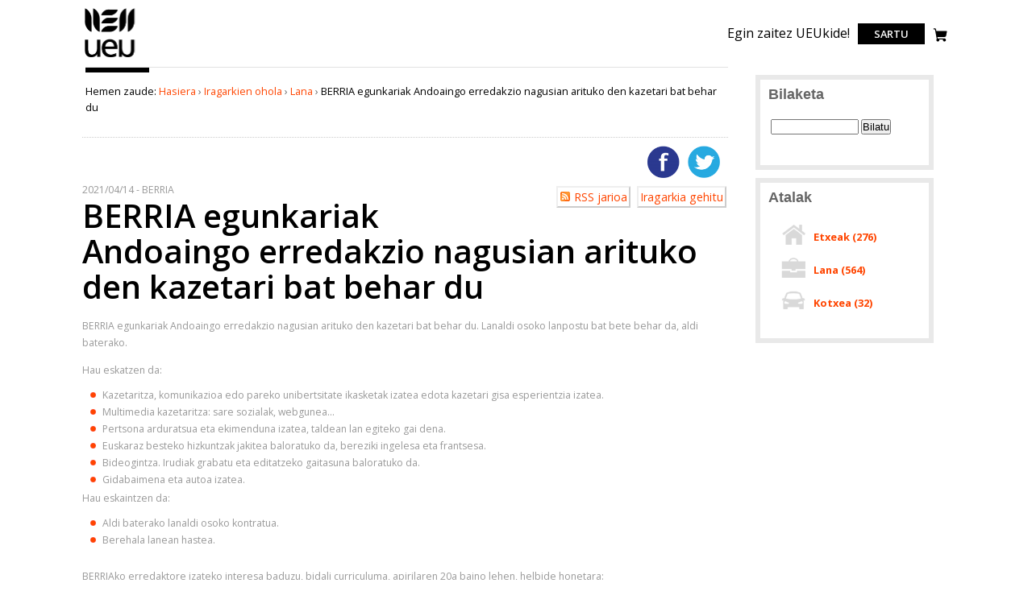

--- FILE ---
content_type: text/html;charset=utf-8
request_url: https://www.unibertsitatea.net/ikasleen-txokoa/lana/berria-egunkariak-andoaingo-erredakzio-nagusian
body_size: 5569
content:

<!DOCTYPE html>

<html xmlns="http://www.w3.org/1999/xhtml" lang="eu">


    
    
    
    
    


<head>
    <meta http-equiv="Content-Type" content="text/html; charset=utf-8" />
    <link rel="apple-touch-icon" sizes="180x180" href="/apple-touch-icon.png" />
    <link rel="icon" type="image/png" sizes="32x32" href="/favicon-32x32.png" />
    <link rel="icon" type="image/png" sizes="16x16" href="/favicon-16x16.png" />
    <link rel="manifest" href="/site.webmanifest" />
    <link rel="mask-icon" href="/safari-pinned-tab.svg" color="#7dcd12" />
    <meta name="msapplication-TileColor" content="#7dcd12" />
    <meta name="theme-color" content="#ffffff" />

    
        <base href="https://www.unibertsitatea.net/ikasleen-txokoa/lana/berria-egunkariak-andoaingo-erredakzio-nagusian" /><!--[if lt IE 7]></base><![endif]-->
    

    
        <meta content="2021-04-14T10:56:02+01:00" name="DC.date.modified" /><meta content="text/plain" name="DC.format" /><meta content="Sailkatua" name="DC.type" /><meta content="2021-04-14T10:56:01+01:00" name="DC.date.created" /><meta content="eu" name="DC.language" />

  
    <link rel="stylesheet" type="text/css" href="https://www.unibertsitatea.net/portal_css/unibertsitatea.theme/reset-cachekey-0cd8b87aa89b4187bf7061c672a354be.css" />
    <link rel="stylesheet" type="text/css" href="https://www.unibertsitatea.net/portal_css/unibertsitatea.theme/base-cachekey-43d55d4682594950bcfec7a79938f287.css" />
    <link rel="stylesheet" type="text/css" media="screen" href="https://www.unibertsitatea.net/portal_css/unibertsitatea.theme/resourceplone.contentratings.stylesheetsmain-cachekey-82f5e63719c8b9ff4a5e8acd4715665c.css" />
    <link rel="stylesheet" type="text/css" href="https://www.unibertsitatea.net/portal_css/unibertsitatea.theme/resourceplonetruegallery-portlet-cachekey-3c5c49e991f6ba267a0e1df2daf20af8.css" />
    <link rel="stylesheet" type="text/css" href="https://www.unibertsitatea.net/portal_css/unibertsitatea.theme/bootstrap-cachekey-575ae6c9e5cdcf458c86d509a1ef3512.css" />
    <link rel="stylesheet" type="text/css" href="https://fonts.googleapis.com/css?family=Open+Sans:300,400,600,700,800" />

  
  
    <script type="text/javascript" src="https://www.unibertsitatea.net/portal_javascripts/unibertsitatea.theme/resourceplone.app.jquery-cachekey-d8e738794882fff2651b4004b55ad392.js"></script>
    <script type="text/javascript" src="https://www.unibertsitatea.net/portal_javascripts/unibertsitatea.theme/resourcejquery.tagcloud-cachekey-3ba9ad8fa661213ea1b6c0355123dcff.js"></script>
    <script type="text/javascript" src="https://www.unibertsitatea.net/portal_javascripts/unibertsitatea.theme/resourcejquery.select2uislider-cachekey-02275f9bd1a3a112ec1a8e868bc9f49e.js"></script>
    <script type="text/javascript" src="https://www.unibertsitatea.net/portal_javascripts/unibertsitatea.theme/resourcejquery.jstree-cachekey-02a005ce9b1bd12f49a2a5fc7735558d.js"></script>
    <script type="text/javascript" src="https://www.unibertsitatea.net/portal_javascripts/unibertsitatea.theme/resourcejquery.cookie-cachekey-430866373b7c48ac9441fb0f7964dc2c.js"></script>
    <script type="text/javascript" src="https://www.unibertsitatea.net/portal_javascripts/unibertsitatea.theme/resourcejquery.ajaxfileupload-cachekey-9159df654d21ae4902ff1404ae045dac.js"></script>
    <script type="text/javascript" src="https://www.unibertsitatea.net/portal_javascripts/unibertsitatea.theme/resourcejquery.tokeninput-cachekey-4c21a993ad980fe4656703dd312920f7.js"></script>
    <script type="text/javascript" src="https://www.unibertsitatea.net/portal_javascripts/unibertsitatea.theme/jquery-integration-cachekey-30f33a8adc377329c64f555803ee15d2.js"></script>
    <script type="text/javascript" src="https://www.unibertsitatea.net/portal_javascripts/unibertsitatea.theme/register_function-cachekey-b567a68eac2e0692c8888888fba00e0a.js"></script>
    <script type="text/javascript" src="https://www.unibertsitatea.net/portal_javascripts/unibertsitatea.theme/plone_javascript_variables-cachekey-9c9d75b1fd006367219ad99666bb7eed.js"></script>
    <script type="text/javascript" src="https://www.unibertsitatea.net/portal_javascripts/unibertsitatea.theme/resourceplone.app.jquerytools-cachekey-a96afe22e7c0b7609fc1cfc769475513.js"></script>
    <script type="text/javascript" src="https://www.unibertsitatea.net/portal_javascripts/unibertsitatea.theme/resourceplone.app.jquerytools.form-cachekey-05c36459cc5fc29a6dd67d0c6b88c070.js"></script>
    <script type="text/javascript" src="https://www.unibertsitatea.net/portal_javascripts/unibertsitatea.theme/resourceplone.app.jquerytools.overlayhelpers-cachekey-ab377350dfc305ba86b1b788be8502b9.js"></script>
    <script type="text/javascript" src="https://www.unibertsitatea.net/portal_javascripts/unibertsitatea.theme/resourceplone.app.jquerytools.tooltip-cachekey-8c68c15a401e69b713b2d92db604db43.js"></script>
    <script type="text/javascript" src="https://www.unibertsitatea.net/portal_javascripts/unibertsitatea.theme/modernizr-cachekey-b135ff4e2ba9ce81ee0b138c07a242ad.js"></script>
    <script type="text/javascript" src="https://www.unibertsitatea.net/portal_javascripts/unibertsitatea.theme/jquery.tinymce-cachekey-b98fe8edcbf9638949251d4703f3d242.js"></script>
    <script type="text/javascript" src="https://www.unibertsitatea.net/portal_javascripts/unibertsitatea.theme/tiny_mce_gzip-cachekey-75fccc1466da7871e602d12123581cb2.js"></script>
    <script type="text/javascript" src="https://www.unibertsitatea.net/portal_javascripts/unibertsitatea.theme/resourceplonetruegallery-portlet-cachekey-39450dc2302b2859e51025c0d86cc63b.js"></script>
    <script type="text/javascript" src="https://www.unibertsitatea.net/portal_javascripts/unibertsitatea.theme/collective.js.jqueryui.custom.min-cachekey-efd99e4a7d44af4d2a3c6fed2ce3355b.js"></script>
    <script type="text/javascript" src="https://www.unibertsitatea.net/portal_javascripts/unibertsitatea.theme/faceted_view-cachekey-e9bcf981f4343afb408aac11deefe7a1.js"></script>
    <script type="text/javascript" src="https://www.unibertsitatea.net/portal_javascripts/unibertsitatea.theme/kss-bbb-cachekey-895e9bb61cf781a36f02515b9ee3c577.js"></script>


<title>BERRIA egunkariak Andoaingo erredakzio nagusian arituko den kazetari bat behar du &mdash; Unibertsitatea.Net</title>
            <link rel="canonical" href="https://www.unibertsitatea.net/ikasleen-txokoa/lana/berria-egunkariak-andoaingo-erredakzio-nagusian" />

    <link rel="shortcut icon" type="image/x-icon" href="https://www.unibertsitatea.net/favicon.ico" />
    <link rel="apple-touch-icon" href="https://www.unibertsitatea.net/touch_icon.png" />







    <link rel="search" href="https://www.unibertsitatea.net/@@search" title="Bilatu webgunean" />



        
        
        
        
        

        <meta name="viewport" content="width=device-width, initial-scale=0.6666, maximum-scale=1.0, minimum-scale=0.6666" />
        <meta name="generator" content="Plone - http://plone.org" />
    
</head>

<body class="template-view portaltype-sailkatua site-uniberria section-ikasleen-txokoa subsection-lana subsection-lana-berria-egunkariak-andoaingo-erredakzio-nagusian icons-on userrole-anonymous" dir="ltr">
<div id="portal-top" class="row">
    <div id="visual-portal-wrapper">
      <div id="portal-header">
    <p class="hiddenStructure">
  <a accesskey="2" href="https://www.unibertsitatea.net/ikasleen-txokoa/lana/berria-egunkariak-andoaingo-erredakzio-nagusian#content">Edukira salto egin</a> |

  <a accesskey="6" href="https://www.unibertsitatea.net/ikasleen-txokoa/lana/berria-egunkariak-andoaingo-erredakzio-nagusian#portal-globalnav">Salto egin nabigazioara</a>
</p>




<!-- <a metal:define-macro="portal_logo"
   id="portal-logo"
   title="Home"
   accesskey="1"
   tal:attributes="href view/navigation_root_url;
                   title view/navigation_root_title"
   i18n:domain="plone"
   i18n:attributes="title">
    <img src="logo.jpg" alt=""
         tal:replace="structure here/logo.gif/tag" /></a> -->
<div class="header">
   <div class="logo-nav-wrapper">
      <div class="logo"><a title="Udako Euskal Unibertsitatea" href="https://www.ueu.eus">
         <img title="Udako Euskal Unibertsitatea" src="logoa.svg" alt="Udako Euskal Unibertsitatea" class="ui image"></a></div>
   </div>
   <div class="tools-search-wrapper">
      <p class=""><a href="https://www.ueu.eus/komunitatea/bazkideak">Egin zaitez UEUkide!</a></p>

      <div class="login">
         <a aria-label="login" href="https://www.ueu.eus/login">Sartu</a>
      </div>

      <a href="https://www.ueu.eus/saskia"><img src="i_shop.svg" class="saskia" /></a>
   </div>
</div>
</div>

    </div>
</div>
<div id="visual-portal-wrapper">
    <div id="portal-columns" class="row">

        <div id="portal-column-content" class="cell width-3:4 position-0">

            <div id="viewlet-above-content"><div id="portal-breadcrumbs">

    <span id="breadcrumbs-you-are-here">Hemen zaude:</span>
    <span id="breadcrumbs-home">
        <a href="https://www.unibertsitatea.net">Hasiera</a>
        <span class="breadcrumbSeparator">
            &rsaquo;
            
        </span>
    </span>
    <span id="breadcrumbs-1" dir="ltr">
        
            <a href="https://www.unibertsitatea.net/ikasleen-txokoa">Iragarkien ohola</a>
            <span class="breadcrumbSeparator">
                &rsaquo;
                
            </span>
            
         
    </span>
    <span id="breadcrumbs-2" dir="ltr">
        
            <a href="https://www.unibertsitatea.net/ikasleen-txokoa/lana">Lana</a>
            <span class="breadcrumbSeparator">
                &rsaquo;
                
            </span>
            
         
    </span>
    <span id="breadcrumbs-3" dir="ltr">
        
            
            
            <span id="breadcrumbs-current">BERRIA egunkariak Andoaingo erredakzio nagusian arituko den kazetari bat behar du</span>
         
    </span>

</div>
</div>

            
                <div class="">

                    

                    

    <dl class="portalMessage info" id="kssPortalMessage" style="display:none">
        <dt>Info</dt>
        <dd></dd>
    </dl>



                    
                        <div id="content">

                            

                            

                             <div id="viewlet-above-content-title">

    <div class="visualClear"><!-- --></div>

    <div class="documentActions">
        

            <p class="hiddenStructure">Dokumentuaren akzioak</p>

            <ul>
                  <li id="document-action-twitter">
                      <a href="https://twitter.com/intent/tweet?text=BERRIA egunkariak Andoaingo erredakzio nagusian arituko den kazetari bat behar du+https://www.unibertsitatea.net/ikasleen-txokoa/lana/berria-egunkariak-andoaingo-erredakzio-nagusian" title="http://twitter.com/?status=En+defensa+de+los+derechos+de+la+mujer+http://www.anesvad.tv/videos/en-defensa-de-los-derechos-de-la-mujer">Twitterren gehitu</a>
                  </li>
                  <li id="document-action-facebook">
                      <a href="http://www.facebook.com/sharer.php?u=https://www.unibertsitatea.net/ikasleen-txokoa/lana/berria-egunkariak-andoaingo-erredakzio-nagusian&amp;t=BERRIA egunkariak Andoaingo erredakzio nagusian arituko den kazetari bat behar du}" title="">Facebooken gehitu</a>
                  </li>
            </ul>
        

        

    </div>




    <div class="visualClear"><!-- --></div>

    <div id="uniUserActions">
        

            <h5 class="hiddenStructure">Erabiltzailearen akzioak</h5>

            <ul>
                  <li id="document-action-txokoa_rss">
                      <a href="https://www.unibertsitatea.net/ikasleen-txokoa/aggregator/RSS" title="">RSS jarioa</a>
                  </li>
                  <li id="document-action-txokoa_iragarkia_gehitu">
                      <a href="https://www.unibertsitatea.net/ikasleen-txokoa/sailkatua_send_form" title="">Iragarkia gehitu</a>
                  </li>
            </ul>
        

    </div>
</div>
                             
                             <div id="viewlet-below-content-title">

<div class="RatingViewlet">


</div></div>

                             

                             <div id="viewlet-above-content-body"></div>
                             <div id="content-core">
                                 

      <span class="date">
        <span>2021/04/14</span>
        -
        BERRIA 

        <h1 class="documentFirstHeading">BERRIA egunkariak Andoaingo erredakzio nagusian arituko den kazetari bat behar du</h1>

        
        

          
        <div class="" id="parent-fieldname-text-ec09ec901013456f9f8e7db6fe71d6f4">
            <p>BERRIA egunkariak Andoaingo erredakzio nagusian arituko den kazetari bat behar du. Lanaldi osoko lanpostu bat bete behar da, aldi baterako.</p>
<p>Hau eskatzen da:</p>
<ul>
<li>Kazetaritza, komunikazioa edo pareko unibertsitate ikasketak izatea edota kazetari gisa esperientzia izatea.</li>
<li>Multimedia kazetaritza: sare sozialak, webgunea&hellip;</li>
<li>Pertsona arduratsua eta ekimenduna izatea, taldean lan egiteko gai dena.</li>
<li>Euskaraz besteko hizkuntzak jakitea baloratuko da, bereziki ingelesa eta frantsesa.</li>
<li>Bideogintza. Irudiak grabatu eta editatzeko gaitasuna baloratuko da.</li>
<li>Gidabaimena eta autoa izatea.</li>
</ul>
<p>Hau eskaintzen da:</p>
<ul>
<li>Aldi baterako lanaldi osoko kontratua.</li>
<li>Berehala lanean hastea.</li>
</ul>
<p><br />BERRIAko erredaktore izateko interesa baduzu, bidali curriculuma, apirilaren 20a baino lehen, helbide honetara: gizabaliabideak@berriataldea.eus</p>
<p>Iturria: <a href="https://www.berria.eus/berrialaguna/artikulua/erredaktore-lanpostua-berrian?utm_source=Twitter&amp;utm_medium=Sare_sozialak_CM&amp;utm_campaign=2021_04_13_Erredaktorepostua_marka">BERRRIA</a></p>
<p>&nbsp;</p>
<p>(Irudia: Pixabay Lizentzia. Iturria: Pixabay)</p>
            
        </div>
    




        
        <p id="moldaketak">
          <a href="https://www.unibertsitatea.net/ikasleen-txokoa/lana/berria-egunkariak-andoaingo-erredakzio-nagusian/apuntea_comment_send_form">
            Iragarkian moldaketak egin
          </a>
        </p>

        <div id="sailkatuaform">
          <p>
            Iragarkia jarri duenarekin harremanetan jartzeko bete
            formulario hau
          </p>

          


          <form id="sailkatua-reply-form" method="post" class="enableUnloadProtection enableFormTabbing enableUnlockProtection" enctype="multipart/form-data" action="https://www.unibertsitatea.net/ikasleen-txokoa/lana/berria-egunkariak-andoaingo-erredakzio-nagusian/@@sailkatua_reply">

            <p>
              <label for="name">
                Izena
                </label> <span class="fieldRequired" title="Required">(Beharrezkoa)</span>
                <br />
                <input type="text" id="name" name="name" />
            </p>

            <p>
              <label for="eposta">
                E-posta
                </label><span class="fieldRequired" title="Required">(Beharrezkoa)</span><br />
                <input type="text" id="eposta" name="eposta" />
            </p>


            <p>
              <label for="telefonoa">
                Telefonoa
                </label><br />
                <input type="text" id="telefonoa" name="telefonoa" />
            </p>


            <label for="text">
              Esan beharrekoa
            </label>
            <span class="fieldRequired" title="Required">(Beharrezkoa)</span>
            <textarea id="text" name="text" rows="5" cols="40"></textarea>


            <span>

    <div class="field">
      <label for="galdera">
        Galdera
      </label>

      <span class="fieldRequired" title="Required">(Beharrezkoa)</span>

      <div class="formHelp">
        Erantzun galdera honi, erroboten mezuak ekiditeko sistema da hau
      </div>          

      <p>
        Zenbat dira hamar gehi bi? (idatzi zenbakiak erabiliz)
      </p>

      <div>
        <input type="text" name="galdera" id="galdera" />
      </div>
    </div>

  </span>

            <div class="field">
              <label for="legalAdvice">
                <input id="legalAdvice" name="legalAdvice" type="checkbox" value="accept" />
                Web gune honen erabiltzaileak hemen azaldutakoa ulertu eta borondatez onartzen du
              </label>
              <span class="fieldRequired" title="Beharrezkoa">(Beharrezkoa)</span>

              <div class="formHelp">Jakinarazi nahi dizugu Datu Pertsonalen Babeserako 15/1999 Lege Organikoan aurreikusitakoaren arabera, zure datuak "Kudeaketa" izeneko fitxategian sartuko direla. Datu pertsonalak biltzearen xedea soil-soilik da UEUren http://www.unibertsitatea.net web gunearekin duzun harremana kudeatzea. Eskubidea daukazu datuok ikusi, zuzendu, ezabatu edo aurka egiteko, honako helbide honetara idatziz: UEU, Erribera kalea 14, 48005 Bilbo edota helbide elektroniko honetara idatziz: ataria@ueu.org</div>
            </div>
            <button type="submit">Bidali</button>
          </form>
        </div>
      </span>
    
                             </div>
                             <div id="viewlet-below-content-body">
</div>

                            
                        </div>
                    

                    
                </div>
            

            <div id="viewlet-below-content">




</div>
        </div>

        
        

        <div id="portal-column-two" class="cell width-1:4 position-3:4">
            
                
<div class="portletWrapper" data-portlethash="706c6f6e652e7269676874636f6c756d6e0a636f6e746578740a2f756e696265727269612f696b61736c65656e2d74786f6b6f610a736561726368" id="portletwrapper-706c6f6e652e7269676874636f6c756d6e0a636f6e746578740a2f756e696265727269612f696b61736c65656e2d74786f6b6f610a736561726368">
<dl class="portlet portletSearch">


  <dt class="portletHeader">
      <span class="portletTopLeft"></span>
      Bilaketa
      <span class="portletTopRight"></span>
  </dt>

    <dd class="portletItem">
      <form id="searchform" action="https://www.unibertsitatea.net/ikasleen-txokoa/bilaketa">
        <div class="LSBox">
          <input class="searchField inputLabel" name="SearchableText" type="text" size="15" title="Atal honetan bilatu" class="inputLabel searchField portlet-search-gadget-nols" />
          

          <input class="searchButton" type="submit" value="Bilatu" />

          </div>
      </form>
      <div class="visualClear"><!-- --></div>
    </dd>

    <dd class="portletFooter">
        
        <span class="portletBottomLeft"></span>
        <span class="portletBottomRight"></span>
    </dd>
</dl>

</div>

<div class="portletWrapper" data-portlethash="706c6f6e652e7269676874636f6c756d6e0a636f6e746578740a2f756e696265727269612f696b61736c65656e2d74786f6b6f610a696b61736c65656e2d74786f6b6f612d706f72746c65742d34" id="portletwrapper-706c6f6e652e7269676874636f6c756d6e0a636f6e746578740a2f756e696265727269612f696b61736c65656e2d74786f6b6f610a696b61736c65656e2d74786f6b6f612d706f72746c65742d34"><dl class="portlet portletIkasleenTxokoa">

    <dt class="portletHeader">
        <span class="portletTopLeft"></span>
        <span>
           Atalak
        </span>
        <span class="portletTopRight"></span>
    </dt>


    <dd class="portletItem odd">
        <img src="https://www.unibertsitatea.net/etxeak.png" />
        <a href="https://www.unibertsitatea.net/ikasleen-txokoa/etxeak">
          Etxeak
          (<span class="count">276</span>)
        </a>
    </dd>
    <dd class="portletItem even">
        <img src="https://www.unibertsitatea.net/lana.png" />
        <a href="https://www.unibertsitatea.net/ikasleen-txokoa/lana">
          Lana
          (<span class="count">564</span>)
        </a>
    </dd>
    <dd class="portletItem odd">
        <img src="https://www.unibertsitatea.net/kotxea.png" />
        <a href="https://www.unibertsitatea.net/ikasleen-txokoa/kotxea">
          Kotxea
          (<span class="count">32</span>)
        </a>
    </dd>
</dl>
</div>




            
        </div>
        
    </div>
</div>
<div id="portal-footer-wrapper" class="row">
 <!-- Global site tag (gtag.js) - Google Analytics -->
<script async src="https://www.googletagmanager.com/gtag/js?id=UA-7512471-1"></script>
<script>
  window.dataLayer = window.dataLayer || [];
  function gtag(){dataLayer.push(arguments);}
  gtag('js', new Date());

  gtag('config', 'UA-7512471-1');
</script>



<!-- Global site tag (gtag.js) - Google Analytics -->
<script async src="https://www.googletagmanager.com/gtag/js?id=UA-56194-8"></script>
<script>
  window.dataLayer = window.dataLayer || [];
  function gtag(){dataLayer.push(arguments);}
  gtag('js', new Date());

  gtag('config', 'UA-56194-8');
</script>
</div>



</body>
</html>




--- FILE ---
content_type: application/x-javascript;charset=utf-8
request_url: https://www.unibertsitatea.net/portal_javascripts/unibertsitatea.theme/plone_javascript_variables-cachekey-9c9d75b1fd006367219ad99666bb7eed.js
body_size: 383
content:

/* - plone_javascript_variables.js - */
// https://www.unibertsitatea.net/portal_javascripts/plone_javascript_variables.js?original=1
var portal_url='https://www.unibertsitatea.net';var base_url='https://www.unibertsitatea.net/apunteak/gizarte-zientziak/pedagogia/hizkuntzen-trataera-integratua-gelan';var form_modified_message='Zure datu-orria ez da gorde. Egin dituzun aldaketa guztiak galduko dituzu';var form_resubmit_message='Bidali botoia sakatu duzu dagoeneko. Datu-orri hau berriro bidali nahi duzu?';var external_links_open_new_window='false';var mark_special_links='false';var ajax_noresponse_message='Zerbitzariak ez du erantzunik eman. Saiatu berriz mesedez.';
